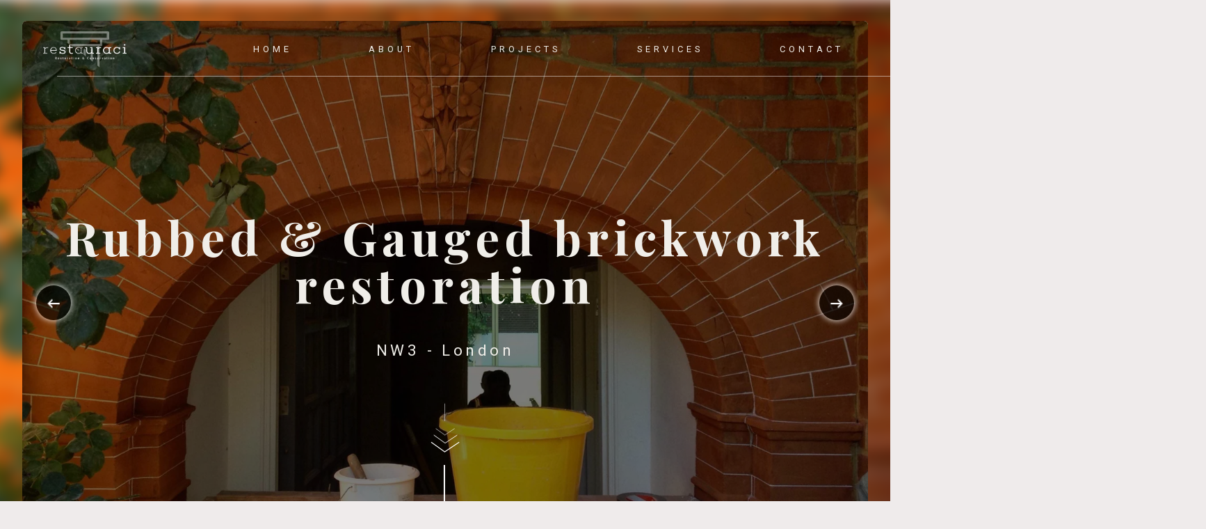

--- FILE ---
content_type: text/html; charset=UTF-8
request_url: https://www.restauraci.com/projects/belsize-park/
body_size: 5546
content:
<!DOCTYPE html>
<html lang="en-GB">
<head>
<meta charset="UTF-8">
<meta name="viewport" content="width=device-width, initial-scale=1">
<link rel="profile" href="http://gmpg.org/xfn/11">


<link rel="canonical" href="http://restauraci.com" />
<meta property="og:locale" content="en_EN" />
<meta property="og:type" content="website" />
<meta property="og:title" content="Freelance conservator, restoration services." />
<meta property="og:description" content="Freelance conservator with a decade’s experience in Restoration &amp; Conservation. My work is centred around private homes, listed buildings, historical monuments and commercial properties. " />
<meta property="og:url" content="http://restauraci.com" />
<meta property="og:site_name" content="Restoraci" />
<meta property="og:image" content="http://restauraci.com/wp-content/themes/sturaci/images/restauraci-shared.jpg" />
<meta name="twitter:card" content="summary"/>
<meta name="twitter:title" content="Freelance conservator, restoration services"/>
<meta name="twitter:description" content="Freelance conservator with a decade’s experience in Restoration &amp; Conservation. My work is centred around private homes, listed buildings, historical monuments and commercial properties."/>
<meta name="twitter:image" content="http://restauraci.com/wp-content/themes/sturaci/images/restauraci-shared.jpg"/>



<title>Rubbed &#038; Gauged brickwork restoration &#8211; Restauraci</title>
<link rel='dns-prefetch' href='//s.w.org' />
<link rel="alternate" type="application/rss+xml" title="Restauraci &raquo; Feed" href="https://www.restauraci.com/feed/" />
<link rel="alternate" type="application/rss+xml" title="Restauraci &raquo; Comments Feed" href="https://www.restauraci.com/comments/feed/" />
		<script type="text/javascript">
			window._wpemojiSettings = {"baseUrl":"https:\/\/s.w.org\/images\/core\/emoji\/11\/72x72\/","ext":".png","svgUrl":"https:\/\/s.w.org\/images\/core\/emoji\/11\/svg\/","svgExt":".svg","source":{"concatemoji":"https:\/\/www.restauraci.com\/wp-includes\/js\/wp-emoji-release.min.js?ver=4.9.26"}};
			!function(e,a,t){var n,r,o,i=a.createElement("canvas"),p=i.getContext&&i.getContext("2d");function s(e,t){var a=String.fromCharCode;p.clearRect(0,0,i.width,i.height),p.fillText(a.apply(this,e),0,0);e=i.toDataURL();return p.clearRect(0,0,i.width,i.height),p.fillText(a.apply(this,t),0,0),e===i.toDataURL()}function c(e){var t=a.createElement("script");t.src=e,t.defer=t.type="text/javascript",a.getElementsByTagName("head")[0].appendChild(t)}for(o=Array("flag","emoji"),t.supports={everything:!0,everythingExceptFlag:!0},r=0;r<o.length;r++)t.supports[o[r]]=function(e){if(!p||!p.fillText)return!1;switch(p.textBaseline="top",p.font="600 32px Arial",e){case"flag":return s([55356,56826,55356,56819],[55356,56826,8203,55356,56819])?!1:!s([55356,57332,56128,56423,56128,56418,56128,56421,56128,56430,56128,56423,56128,56447],[55356,57332,8203,56128,56423,8203,56128,56418,8203,56128,56421,8203,56128,56430,8203,56128,56423,8203,56128,56447]);case"emoji":return!s([55358,56760,9792,65039],[55358,56760,8203,9792,65039])}return!1}(o[r]),t.supports.everything=t.supports.everything&&t.supports[o[r]],"flag"!==o[r]&&(t.supports.everythingExceptFlag=t.supports.everythingExceptFlag&&t.supports[o[r]]);t.supports.everythingExceptFlag=t.supports.everythingExceptFlag&&!t.supports.flag,t.DOMReady=!1,t.readyCallback=function(){t.DOMReady=!0},t.supports.everything||(n=function(){t.readyCallback()},a.addEventListener?(a.addEventListener("DOMContentLoaded",n,!1),e.addEventListener("load",n,!1)):(e.attachEvent("onload",n),a.attachEvent("onreadystatechange",function(){"complete"===a.readyState&&t.readyCallback()})),(n=t.source||{}).concatemoji?c(n.concatemoji):n.wpemoji&&n.twemoji&&(c(n.twemoji),c(n.wpemoji)))}(window,document,window._wpemojiSettings);
		</script>
		<style type="text/css">
img.wp-smiley,
img.emoji {
	display: inline !important;
	border: none !important;
	box-shadow: none !important;
	height: 1em !important;
	width: 1em !important;
	margin: 0 .07em !important;
	vertical-align: -0.1em !important;
	background: none !important;
	padding: 0 !important;
}
</style>
<link rel='stylesheet' id='contact-form-7-css'  href='https://www.restauraci.com/wp-content/plugins/contact-form-7/includes/css/styles.css?ver=5.1.1' type='text/css' media='all' />
<link rel='stylesheet' id='sturaci-style-css'  href='https://www.restauraci.com/wp-content/themes/sturaci/style.css?ver=4.9.26' type='text/css' media='all' />
<script type='text/javascript' src='https://www.restauraci.com/wp-includes/js/jquery/jquery.js?ver=1.12.4'></script>
<script type='text/javascript' src='https://www.restauraci.com/wp-includes/js/jquery/jquery-migrate.min.js?ver=1.4.1'></script>
<link rel='https://api.w.org/' href='https://www.restauraci.com/wp-json/' />
<link rel="EditURI" type="application/rsd+xml" title="RSD" href="https://www.restauraci.com/xmlrpc.php?rsd" />
<link rel="wlwmanifest" type="application/wlwmanifest+xml" href="https://www.restauraci.com/wp-includes/wlwmanifest.xml" /> 
<link rel='prev' title='Tuck-pointing on lintels' href='https://www.restauraci.com/projects/devonport-house/' />
<link rel='next' title='Tuck-pointing' href='https://www.restauraci.com/projects/grovelands-road/' />
<meta name="generator" content="WordPress 4.9.26" />
<link rel="canonical" href="https://www.restauraci.com/projects/belsize-park/" />
<link rel='shortlink' href='https://www.restauraci.com/?p=289' />
<link rel="alternate" type="application/json+oembed" href="https://www.restauraci.com/wp-json/oembed/1.0/embed?url=https%3A%2F%2Fwww.restauraci.com%2Fprojects%2Fbelsize-park%2F" />
<link rel="alternate" type="text/xml+oembed" href="https://www.restauraci.com/wp-json/oembed/1.0/embed?url=https%3A%2F%2Fwww.restauraci.com%2Fprojects%2Fbelsize-park%2F&#038;format=xml" />
<link rel="icon" href="https://www.restauraci.com/wp-content/uploads/2017/01/cropped-restauraci-identity-1-32x32.png" sizes="32x32" />
<link rel="icon" href="https://www.restauraci.com/wp-content/uploads/2017/01/cropped-restauraci-identity-1-192x192.png" sizes="192x192" />
<link rel="apple-touch-icon-precomposed" href="https://www.restauraci.com/wp-content/uploads/2017/01/cropped-restauraci-identity-1-180x180.png" />
<meta name="msapplication-TileImage" content="https://www.restauraci.com/wp-content/uploads/2017/01/cropped-restauraci-identity-1-270x270.png" />
</head>

<body class="projects-template-default single single-projects postid-289">
<div id="page" class="site">

	

<div class="outer-hero"><img src="https://www.restauraci.com/wp-content/uploads/2017/11/IMG_1727-1.jpg"></div>

	<article id="main-wrap" class="inner-wraper">
		<!--acc--><a class="skip-link screen-reader-text" href="#content">Skip to content</a>
		
		<header id="hero" class="site-hero" style="background-image: url('https://www.restauraci.com/wp-content/uploads/2017/11/IMG_1727-1.jpg');">
			<nav id="masthead" class="site-header" role="banner">
				<a href="/"><img class="header-logo" src="https://www.restauraci.com/wp-content/themes/sturaci/images/restauraci-logo-white.png"></a>

				<div id="site-navigation" class="main-navigation" role="navigation">
					<button class="menu-toggle" aria-controls="primary-menu" aria-expanded="false"><span></span></button>
					<div class="menu-main-menu-container"><ul id="primary-menu" class="menu"><li id="menu-item-8" class="menu-item menu-item-type-post_type menu-item-object-page menu-item-home menu-item-8"><a href="https://www.restauraci.com/">Home</a></li>
<li id="menu-item-51" class="menu-item menu-item-type-post_type menu-item-object-page menu-item-51"><a href="https://www.restauraci.com/about/">About</a></li>
<li id="menu-item-10" class="menu-item menu-item-type-custom menu-item-object-custom menu-item-10"><a href="/#projects">Projects</a></li>
<li id="menu-item-188" class="menu-item menu-item-type-custom menu-item-object-custom menu-item-188"><a href="/#services">Services</a></li>
<li id="menu-item-11" class="menu-item menu-item-type-custom menu-item-object-custom menu-item-11"><a href="/#contact">Contact</a></li>
</ul></div>				</div><!-- #site-navigation -->
			</nav><!-- #masthead -->

		<!-- header tag is close in each specific content template, 
			to ensure they get their own specific hero message -->	

			<div class="hero-container">
				<h1 class="project-title">Rubbed &#038; Gauged brickwork restoration</h1>
									<span class="project-location">NW3 - London</span>
							</div>
			<img class="scroll-arrow iscroll" data-scroll="intro" src="https://www.restauraci.com/wp-content/themes/sturaci/images/scroll-arrows.png">
			

		</header>

		<div class="goto-post next"><span>Next</span> <a href="https://www.restauraci.com/projects/grovelands-road/" rel="next"> </a></div>		<div class="goto-post prev"><a href="https://www.restauraci.com/projects/devonport-house/" rel="prev"> </a> <span>Previous</span></div>
<div id="content" class="site-content clear"><!-- Closed in the footer file -->

	<div id="primary" class="content-area">
		<main id="main" class="site-main" role="main">
			


			<section id="intro" class="section-content clear">
				<div class="inner-wrap center-wrap">
					<div class="project-info">
																		
					</div>
											<p>I was commissioned to restore 13 arches and 4 decorations made with the Rubbed & Gauged brickwork technique.</p>
									</div>
			</section>	

			
						

							

				<section id="beforeAfter" class="section-content clear">
					<div class="inner-wrap center-wrap">
													<h2>Before and after</h2>
						
						<figure class="cd-image-container beforeafter-container">
															<img src="https://www.restauraci.com/wp-content/uploads/2017/11/IMG_1726-1.jpg" alt="Restored ">
								<span class="cd-image-label" data-type="modified">Restored</span>

							<div class="cd-resize-img"> <!-- the resizable image on top -->
																	<img src="https://www.restauraci.com/wp-content/uploads/2017/11/IMG_1727-1.jpg" alt="">
								<span class="cd-image-label" data-type="original">Original</span>
							</div>

							<span class="cd-handle"></span>
						</figure> <!-- cd-image-container -->
					</div>
				</section>


			
						<section id="projectGallery" class="section-content clear">
				<div class="displaced-wrap">
											<h2>Project Gallery</h2>
										<div class="displaced-item">
						<div class="slider-container clear" id="projectImageGallery">
							<span class="test-handler tl">
								<img class="icon" src="https://www.restauraci.com/wp-content/themes/sturaci/images/slider-arrowl.png">
							</span>
							<span class="test-handler tr">
								<img class="icon" src="https://www.restauraci.com/wp-content/themes/sturaci/images/slider-arrowr.png">
							</span>
																<div class="slide" style="background-image: url('https://www.restauraci.com/wp-content/uploads/2017/11/IMG_1646-1.jpg')">
										<!-- <img src="" alt=""> -->
									</div>
																<div class="slide" style="background-image: url('https://www.restauraci.com/wp-content/uploads/2017/11/IMG_1647-1.jpg')">
										<!-- <img src="" alt=""> -->
									</div>
																<div class="slide" style="background-image: url('https://www.restauraci.com/wp-content/uploads/2017/11/IMG_1679-1.jpg')">
										<!-- <img src="" alt=""> -->
									</div>
																<div class="slide" style="background-image: url('https://www.restauraci.com/wp-content/uploads/2017/11/IMG_1680-1.jpg')">
										<!-- <img src="" alt=""> -->
									</div>
																<div class="slide" style="background-image: url('https://www.restauraci.com/wp-content/uploads/2017/11/IMG_1706-1.jpg')">
										<!-- <img src="" alt=""> -->
									</div>
																<div class="slide" style="background-image: url('https://www.restauraci.com/wp-content/uploads/2017/11/IMG_1707-1.jpg')">
										<!-- <img src="" alt=""> -->
									</div>
													
						</div>
					</div>
				</div>
			</section>
						
		</main><!-- #main -->
	</div><!-- #primary -->


		</div><!-- #content -->
	</article><!-- .inner-wrap -->

	<footer id="contact" class="site-footer" role="contentinfo">
		<div class="inner-footer clear">
			<div class="contact-info-container clear">
				<div class="contact-info-card contact-form">
					<div role="form" class="wpcf7" id="wpcf7-f4-o1" lang="en-GB" dir="ltr">
<div class="screen-reader-response"></div>
<form action="/projects/belsize-park/#wpcf7-f4-o1" method="post" class="wpcf7-form" enctype="multipart/form-data" novalidate="novalidate">
<div style="display: none;">
<input type="hidden" name="_wpcf7" value="4" />
<input type="hidden" name="_wpcf7_version" value="5.1.1" />
<input type="hidden" name="_wpcf7_locale" value="en_GB" />
<input type="hidden" name="_wpcf7_unit_tag" value="wpcf7-f4-o1" />
<input type="hidden" name="_wpcf7_container_post" value="0" />
<input type="hidden" name="g-recaptcha-response" value="" />
</div>
<h3>Enquiry</h3>
<div class="clear">
<div class="field-set field-half margin">
    <label>Name</label><span class="wpcf7-form-control-wrap your-name"><input type="text" name="your-name" value="" size="40" class="wpcf7-form-control wpcf7-text wpcf7-validates-as-required" aria-required="true" aria-invalid="false" /></span>
  </div>
<div class="field-set field-half">
    <label>Email</label><span class="wpcf7-form-control-wrap your-email"><input type="email" name="your-email" value="" size="40" class="wpcf7-form-control wpcf7-text wpcf7-email wpcf7-validates-as-required wpcf7-validates-as-email" aria-required="true" aria-invalid="false" /></span>
  </div>
<div class="field-set field-half">
    <label>Phone number</label><span class="wpcf7-form-control-wrap phone"><input type="number" name="phone" value="" class="wpcf7-form-control wpcf7-number wpcf7-validates-as-required wpcf7-validates-as-number" aria-required="true" aria-invalid="false" /></span>
  </div>
</div>
<div class="field-set field-textarea clear">
  <label>Message</label><span class="wpcf7-form-control-wrap your-message"><textarea name="your-message" cols="40" rows="10" class="wpcf7-form-control wpcf7-textarea" aria-invalid="false"></textarea></span>
</div>
<div class="field-set">
  <span class="wpcf7-form-control-wrap pictures"><input type="file" name="pictures" size="40" class="wpcf7-form-control wpcf7-file upload-image" accept=".jpeg,.jpg,.png,.tiff,.pdf" aria-invalid="false" /></span><br />
  <small>Image size limit: 10MB</small>
</div>
<div class="field-submit">
  <input type="submit" value="Send" class="wpcf7-form-control wpcf7-submit light" />
</div>
<div class="wpcf7-response-output wpcf7-display-none"></div></form></div>				</div>
				<div class="contact-info-card contact-details">
					<div class="contact-details-container"><h3>Contact info</h3>			<div class="textwidget"><p><a href="mailto:info@restauraci.co.uk" title="send an email to Restauraci">info@restauraci.com</a></p>
<p><a href="tel:+447577042388" title="call Restauraci">+(44) 07577 042388</a></p>
<p>London</p>
</div>
		</div> 
				</div>
			</div>
			<p class="copy">&copy; Restauraci. All rights reserved</p>
			<nav class="footer-nav">
				<div class="menu-main-menu-container"><ul id="primary-menu" class="menu"><li class="menu-item menu-item-type-post_type menu-item-object-page menu-item-home menu-item-8"><a href="https://www.restauraci.com/">Home</a></li>
<li class="menu-item menu-item-type-post_type menu-item-object-page menu-item-51"><a href="https://www.restauraci.com/about/">About</a></li>
<li class="menu-item menu-item-type-custom menu-item-object-custom menu-item-10"><a href="/#projects">Projects</a></li>
<li class="menu-item menu-item-type-custom menu-item-object-custom menu-item-188"><a href="/#services">Services</a></li>
<li class="menu-item menu-item-type-custom menu-item-object-custom menu-item-11"><a href="/#contact">Contact</a></li>
</ul></div>			</nav>
		</div>
		
	</footer><!-- #colophon -->

</div><!-- #page -->


<script type='text/javascript'>
/* <![CDATA[ */
var wpcf7 = {"apiSettings":{"root":"https:\/\/www.restauraci.com\/wp-json\/contact-form-7\/v1","namespace":"contact-form-7\/v1"}};
/* ]]> */
</script>
<script type='text/javascript' src='https://www.restauraci.com/wp-content/plugins/contact-form-7/includes/js/scripts.js?ver=5.1.1'></script>
<script type='text/javascript' src='https://www.restauraci.com/wp-content/themes/sturaci/js/navigation.js?ver=20151215'></script>
<script type='text/javascript' src='https://www.restauraci.com/wp-content/themes/sturaci/js/skip-link-focus-fix.js?ver=20151215'></script>
<script type='text/javascript' src='https://www.restauraci.com/wp-includes/js/wp-embed.min.js?ver=4.9.26'></script>

<script src="https://code.jquery.com/jquery-3.1.1.min.js"></script>
<script src="https://www.restauraci.com/wp-content/themes/sturaci/lib/js/modernizr.js"></script>
<script src="https://www.restauraci.com/wp-content/themes/sturaci/lib/js/main.js"></script>
<script src="https://www.restauraci.com/wp-content/themes/sturaci/lib/js/imgcomparison.js"></script>
<script src="https://www.restauraci.com/wp-content/themes/sturaci/lib/js/jquery.freetile.min.js"></script>
</body>
</html>


--- FILE ---
content_type: text/css
request_url: https://www.restauraci.com/wp-content/themes/sturaci/style.css?ver=4.9.26
body_size: 5134
content:
@import url("https://fonts.googleapis.com/css?family=Playfair+Display:400,400i,700,900|Roboto:100,300,400,400i,700");html{font-family:sans-serif;-webkit-text-size-adjust:100%;-ms-text-size-adjust:100%}body{margin:0}article,aside,details,figcaption,figure,footer,header,main,menu,nav,section,summary{display:block}audio,canvas,progress,video{display:inline-block;vertical-align:baseline}audio:not([controls]){display:none;height:0}[hidden],template{display:none}a{background-color:transparent}a:active,a:hover{outline:0}abbr[title]{border-bottom:1px dotted}b,strong{font-weight:bold}dfn{font-style:italic}h1{font-size:2em;margin:0.67em 0}mark{background:#ff0;color:#000}small{font-size:80%}sub,sup{font-size:75%;line-height:0;position:relative;vertical-align:baseline}sup{top:-0.5em}sub{bottom:-0.25em}img{border:0}svg:not(:root){overflow:hidden}figure{margin:1em 40px}hr{box-sizing:content-box;height:0}pre{overflow:auto}code,kbd,pre,samp{font-family:monospace, monospace;font-size:1em}button,input,optgroup,select,textarea{color:inherit;font:inherit;margin:0}button{overflow:visible}button,select{text-transform:none}button,html input[type="button"],input[type="reset"],input[type="submit"]{-webkit-appearance:button;cursor:pointer}button[disabled],html input[disabled]{cursor:default}button::-moz-focus-inner,input::-moz-focus-inner{border:0;padding:0}input{line-height:normal}input[type="checkbox"],input[type="radio"]{box-sizing:border-box;padding:0}input[type="number"]::-webkit-inner-spin-button,input[type="number"]::-webkit-outer-spin-button{height:auto}input[type="search"]::-webkit-search-cancel-button,input[type="search"]::-webkit-search-decoration{-webkit-appearance:none}fieldset{border:1px solid #c0c0c0;margin:0 2px;padding:0.35em 0.625em 0.75em}legend{border:0;padding:0}textarea{overflow:auto}optgroup{font-weight:bold}table{border-collapse:collapse;border-spacing:0}td,th{padding:0}.screen-reader-text{clip:rect(1px, 1px, 1px, 1px);position:absolute !important;height:1px;width:1px;overflow:hidden;word-wrap:normal !important}.screen-reader-text:focus{background-color:#f1f1f1;border-radius:3px;box-shadow:0 0 2px 2px rgba(0,0,0,0.6);clip:auto !important;color:#21759b;display:block;font-size:14px;font-size:0.875rem;font-weight:bold;height:auto;left:5px;line-height:normal;padding:15px 23px 14px;text-decoration:none;top:5px;width:auto;z-index:100000}#content[tabindex="-1"]:focus{outline:0}body{font-family:"Roboto",sans-serif;font-size:16px;color:#4C4B4A;letter-spacing:1px}body,button,input,select,textarea{color:#404040;font-family:"Roboto",sans-serif;font-size:16px;font-size:1rem;line-height:1.5}h1,h2,h3,h4,h5,h6{font-family:"Playfair Display",serif;clear:both}p{margin-bottom:1.5em;font-size:1.125rem;font-weight:100}dfn,cite,em,i{font-style:italic}blockquote{margin:0 1.5em 1.5rem;font-family:"Playfair Display",serif;font-style:italic;color:#CCB17A;text-align:center}address{margin:0 0 1.5em}pre{background:#eee;font-family:"Courier 10 Pitch", Courier, monospace;font-size:15px;font-size:0.9375rem;line-height:1.6;margin-bottom:1.6em;max-width:100%;overflow:auto;padding:1.6em}code,kbd,tt,var{font-family:Monaco, Consolas, "Andale Mono", "DejaVu Sans Mono", monospace;font-size:15px;font-size:0.9375rem}abbr,acronym{border-bottom:1px dotted #666;cursor:help}mark,ins{background:#fff9c0;text-decoration:none}big{font-size:125%}label{font-family:"Playfair Display",serif;font-size:0.8em;letter-spacing:0.1rem;pointer-events:none}h1{font-size:4.25rem;font-weight:700}@media (max-width: 468px){h1{font-size:3rem}}h2{font-size:2.275rem;font-weight:700}h3{font-size:1.5rem;font-weight:400}.aim-hidden{text-indent:-10000px;width:0;height:0;margin:0;padding:0;border:0}.site-main p:first-child:first-letter{float:left;font-family:"Playfair Display",serif;font-size:6rem;line-height:5.1rem;margin-right:10px;color:#CCB17A}.project-info span{display:block;font-family:"Playfair Display",serif;font-weight:400;color:#CCB17A}.project-info span:location{font-size:1.2rem}.hero-container h1{color:#F0EEE9;letter-spacing:0.1em;line-height:1em}span.project-location{color:#F0EEE9;font-size:1.4rem;letter-spacing:0.2em}form{position:relative}.field-set{position:relative;margin-bottom:1.5rem}.field-set label{position:absolute;left:0.5rem;z-index:1}.field-set input{padding:0.5rem}.field-set:not(.field-textarea) label{top:50%;-webkit-transform:translateY(-50%);-ms-transform:translateY(-50%);transform:translateY(-50%);transition:transform 0.5s}.field-set:not(.field-textarea) label.onfocus{font-size:0.6rem;color:#F7C86D;-webkit-transform:translateY(-160%);-ms-transform:translateY(-160%);transform:translateY(-160%)}.field-textarea label.onfocus{font-size:0.6rem;color:#F7C86D}.field-textarea label{top:7px}@media (min-width: 768px){.field-half{width:49%;float:left}.field-half.margin{margin-right:2%}}input,textarea{font-family:"Roboto",sans-serif;font-weight:300;letter-spacing:0.1rem}input[type="text"],input[type="email"],input[type="url"],input[type="password"],input[type="search"],input[type="number"],input[type="tel"],input[type="range"],input[type="date"],input[type="month"],input[type="week"],input[type="time"],input[type="datetime"],input[type="datetime-local"],input[type="color"]{width:100%;background:none;border:none;outline:none;border-bottom:1px solid rgba(255,255,255,0.5);color:white}select{border:1px solid #ccc}input[type="text"]:focus,input[type="email"]:focus,input[type="url"]:focus,input[type="password"]:focus,input[type="search"]:focus,input[type="number"]:focus,input[type="tel"]:focus,input[type="range"]:focus,input[type="date"]:focus,input[type="month"]:focus,input[type="week"]:focus,input[type="time"]:focus,input[type="datetime"]:focus,input[type="datetime-local"]:focus,input[type="color"]:focus,textarea:focus{background-color:rgba(255,255,255,0.1)}textarea{width:100%;height:170px;background-color:#2E2D2C;border:none;outline:none;resize:none;padding:2rem 0.5rem;color:white}.cta.choose-file{margin:0;padding:10px 20px;max-width:180px}@media (max-width: 468px){.cta.choose-file{max-width:100%}}span.choosen-filename{display:block;padding:5px 10px;margin-bottom:5px;background-color:rgba(255,255,255,0.1)}span.choosen-filename:last-child{margin-bottom:10px}.field-submit{position:absolute;right:0;bottom:-30px}@media (max-width: 468px){.field-submit{position:relative;bottom:0}}@media (min-width: 768px){.field-submit{right:-40px}}.field-submit input[type="submit"]{margin:0;outline:none !important;padding-right:70px;max-width:300px}.field-submit:before{content:"";width:1rem;height:1rem;position:absolute;background-image:url(images/arrowr-branded.png);background-repeat:no-repeat;background-position:50%;right:20px;margin-top:14px}.field-submit:hover:before{background-image:url(images/arrowr.png)}div.wpcf7 .ajax-loader{background-color:#2E2D2C;background-image:url("images/ajax-loader.gif");background-repeat:no-repeat;background-position:50%;background-size:30px;width:100%;height:100%;padding:15px 30px;position:absolute;top:50%;left:50%;-webkit-transform:translate(-50%, -50%);-ms-transform:translate(-50%, -50%);transform:translate(-50%, -50%)}span.wpcf7-not-valid-tip{color:#d47f21;font-size:1em;display:block;font-size:0.7rem;position:absolute;right:0}div.wpcf7-validation-errors{border:2px solid #d47f21;font-size:0.8rem;margin:10px 0;text-align:center}.site-header{position:relative;width:95%;height:80px;margin:0 auto}.site-header:after{content:"";width:110%;height:1px;background:rgba(255,255,255,0.5);position:absolute;bottom:0;left:20px}.header-logo{width:120px;margin:15px 0 0;padding-bottom:10px;cursor:pointer}@media (pointer: fine){.header-logo:hover{opacity:0.8}}.main-navigation{display:block}.main-navigation ul{display:none;list-style:none;margin:0;padding-left:0}.main-navigation ul li{float:left;position:relative}.main-navigation a{display:block;text-decoration:none}button.menu-toggle{width:50px;height:30px;-webkit-appearance:none;outline:none;border:none;border-radius:0;position:absolute;top:25px;right:30px;background:none;z-index:101}button.menu-toggle span{display:block;border-radius:1px;background-color:white;padding:0;width:40px;height:3px;position:absolute;top:50%;right:0}button.menu-toggle span:before,button.menu-toggle span:after{content:"";height:3px;background-color:white;position:absolute;right:0}button.menu-toggle span:before{width:50px;top:-10px}button.menu-toggle span:after{width:30px;top:10px}button.menu-toggle:hover span,button.menu-toggle:active span,button.menu-toggle:focus span{background-color:#F7C86D}button.menu-toggle:hover span:before,button.menu-toggle:hover span:after,button.menu-toggle:active span:before,button.menu-toggle:active span:after,button.menu-toggle:focus span:before,button.menu-toggle:focus span:after{background-color:#F7C86D}@media (min-width: 768px){.menu-main-menu-container{position:absolute;top:50%;-webkit-transform:translateY(-50%);-ms-transform:translateY(-50%);transform:translateY(-50%);right:0}ul.menu li{margin-left:50px;position:relative}}@media (min-width: 768px) and (min-width: 1200px){ul.menu li{margin-left:100px}}@media (min-width: 768px){ul.menu li a{font-size:0.8rem;color:#F0EEE9;text-transform:uppercase;letter-spacing:5px;padding:5px}}@media (min-width: 768px) and (pointer: fine){ul.menu li:hover:before{content:"";width:100%;height:1px;background:#F7C86D;position:absolute;top:50%;left:0;-webkit-transform:translateY(-50%);-ms-transform:translateY(-50%);transform:translateY(-50%)}}@media (max-width: 768px){.main-navigation.toggled .menu-main-menu-container{width:100%;height:100%;padding-top:100px;position:fixed;top:0;left:0;background:#2E2D2C;z-index:100}.main-navigation.toggled .menu-main-menu-container .nav-menu{position:absolute;top:50%;-webkit-transform:translateY(-50%);-ms-transform:translateY(-50%);transform:translateY(-50%)}.main-navigation.toggled .menu-main-menu-container .nav-menu li{display:block;width:100%;text-align:center;padding:20px;font-size:1.2rem}.main-navigation.toggled .menu-main-menu-container .nav-menu li a{color:white;text-transform:uppercase}}.menu-toggle,.main-navigation.toggled ul{display:block}@media (min-width: 768px){.menu-toggle{display:none}.main-navigation ul{display:block}}.footer-nav{position:relative}.footer-nav li{display:block;list-style:none}.footer-nav li a{text-decoration:none}@media (min-width: 768px){.footer-nav{height:50px}.footer-nav .menu li{display:inline-block}}a{color:#F7C86D;text-decoration:none}a:hover{color:#CCB17A}a:active{opacity:0.9}a:hover,a:active{outline:0}ul,ol{padding-left:0}.cta-block li{display:block;list-style:none}.cta-block li+li{margin:0 0 15px 0}.cta-block li+li a{opacity:0.8}@media (min-width: 768px){.cta-block li{display:inline-block}.cta-block li+li{margin:0 0 0 15px}}.cta,input[type="submit"]{display:block;border:none;width:100%;max-width:250px;padding:10px 40px;margin:0 auto 15px;text-align:center;text-decoration:none !important;cursor:pointer;background-color:#2E2D2C;color:white}.cta:hover,input[type="submit"]:hover{background-color:#CCB17A;color:white}.cta.light,input[type="submit"].light{background-color:white;color:#2E2D2C}.cta.light:hover,input[type="submit"].light:hover{background-color:#CCB17A;color:white}.site-hero .cta{padding:15px 40px}.iscroll{cursor:pointer}.cd-image-container{position:relative;width:90%;max-width:768px;margin:0em auto}.cd-image-container:before{content:"";width:calc(100% + 40px);height:calc(100% + 40px);border:1px solid #CCB17A;position:absolute;top:-20px;left:-20px}.cd-image-container img{display:block}.cd-image-label{position:absolute;font-family:"Playfair Display",serif;bottom:0;right:0;color:#ffffff;padding:1em;-webkit-font-smoothing:antialiased;-moz-osx-font-smoothing:grayscale;opacity:0;-webkit-transform:translateY(20px);-moz-transform:translateY(20px);-ms-transform:translateY(20px);-o-transform:translateY(20px);transform:translateY(20px);-webkit-transition:-webkit-transform 0.3s 0.7s, opacity 0.3s 0.7s;-moz-transition:-moz-transform 0.3s 0.7s, opacity 0.3s 0.7s;transition:transform 0.3s 0.7s, opacity 0.3s 0.7s}.cd-image-label.is-hidden{visibility:hidden}.is-visible .cd-image-label{opacity:1;-webkit-transform:translateY(0);-moz-transform:translateY(0);-ms-transform:translateY(0);-o-transform:translateY(0);transform:translateY(0)}.cd-resize-img{position:absolute;top:0;left:0;width:0;height:100%;overflow:hidden;-webkit-transform:translateZ(0);-moz-transform:translateZ(0);-ms-transform:translateZ(0);-o-transform:translateZ(0);transform:translateZ(0);-webkit-backface-visibility:hidden;backface-visibility:hidden}.cd-resize-img img{position:absolute;left:0;top:0;display:block;height:100%;width:auto;max-width:none}.cd-resize-img .cd-image-label{right:auto;left:0}.is-visible .cd-resize-img{width:50%;-webkit-animation:cd-bounce-in 0.7s;-moz-animation:cd-bounce-in 0.7s;animation:cd-bounce-in 0.7s}@-webkit-keyframes cd-bounce-in{0%{width:0}60%{width:55%}100%{width:50%}}@-moz-keyframes cd-bounce-in{0%{width:0}60%{width:55%}100%{width:50%}}@keyframes cd-bounce-in{0%{width:0}60%{width:55%}100%{width:50%}}.cd-handle{position:absolute;height:44px;width:44px;left:50%;top:50%;margin-left:-22px;margin-top:-22px;border-radius:50%;background:#CCB17A url("images/cd-arrows.png") no-repeat center center;cursor:move;box-shadow:0 0 0 6px rgba(0,0,0,0.2),0 0 10px rgba(0,0,0,0.6),inset 0 1px 0 rgba(255,255,255,0.3);opacity:0;-webkit-transform:translate3d(0, 0, 0) scale(0);-moz-transform:translate3d(0, 0, 0) scale(0);-ms-transform:translate3d(0, 0, 0) scale(0);-o-transform:translate3d(0, 0, 0) scale(0);transform:translate3d(0, 0, 0) scale(0)}.cd-handle.draggable{background-color:#2E2D2C}.is-visible .cd-handle{opacity:1;-webkit-transform:translate3d(0, 0, 0) scale(1);-moz-transform:translate3d(0, 0, 0) scale(1);-ms-transform:translate3d(0, 0, 0) scale(1);-o-transform:translate3d(0, 0, 0) scale(1);transform:translate3d(0, 0, 0) scale(1);-webkit-transition:-webkit-transform 0.3s 0.7s, opacity 0s 0.7s;-moz-transition:-moz-transform 0.3s 0.7s, opacity 0s 0.7s;transition:transform 0.3s 0.7s, opacity 0s 0.7s}html{-webkit-box-sizing:border-box;-moz-box-sizing:border-box;box-sizing:border-box;overflow-x:hidden}*,*:before,*:after{box-sizing:inherit}body{background:#EFEBEB;position:relative;overflow-x:hidden}blockquote:before,blockquote:after,q:before,q:after{content:""}blockquote,q{quotes:"" ""}hr{background-color:#ccc;border:0;height:1px;margin-bottom:1.5em}img{height:auto;max-width:100%}.alignleft{display:inline;float:left;margin-right:1.5em}.alignright{display:inline;float:right;margin-left:1.5em}.aligncenter{clear:both;display:block;margin-left:auto;margin-right:auto}.center{text-align:center}.clear:before,.clear:after{content:"";display:table;table-layout:fixed}.clear:after{clear:both}.outer-hero{position:absolute;width:100%;left:0;top:0;height:110vh}.outer-hero img{position:absolute;min-width:110%;margin-left:-5%;height:100%;filter:blur(10px)}section,header{position:relative}section{margin-top:4em}section:last-child{margin-bottom:4em}#main-wrap{position:relative;background:white;margin:0 auto;width:100%}@media (min-width: 1921px){#main-wrap{margin:5vh auto}}@media (min-width: 768px){#main-wrap,.inner-footer{margin:30px auto 0}}@media (min-width: 992px){#main-wrap,.inner-footer{border-radius:6px;width:95%;max-width:1600px}}.inner-footer{padding:0 20px}@media (min-width: 992px){.inner-footer{padding:0}}.site-hero{width:100%;height:100vh;background-size:cover;background-position:50% 50%}@media (min-width: 992px){.site-hero,.site-hero:before{border-top-left-radius:6px;border-top-right-radius:6px}}.site-hero:before{content:"";width:100%;height:100%;background:rgba(0,0,0,0.5);position:absolute}.site-hero .hero-container{position:absolute;text-align:center;width:100%;top:50%;-webkit-transform:translateY(-50%);-ms-transform:translateY(-50%);transform:translateY(-50%)}.site-hero .hero-container .hero-placeholder{width:70%;margin:2rem auto;max-width:960px}@media (max-width: 468px){.site-hero .hero-container .hero-placeholder{width:90%}}@media (min-width: 992px){.site-hero .hero-container .hero-placeholder{width:50%;margin-bottom:3rem}}.scroll-arrow{position:absolute;bottom:-70px;left:50%;-webkit-transform:translateX(-50%);-ms-transform:translateX(-50%);transform:translateX(-50%)}@media (min-width: 768px){.scroll-arrow{bottom:-30px}}@media (min-width: 992px){.scroll-arrow{bottom:0}}.site-content{position:relative}.inner-wrap{padding:1em}#intro .inner-wrap{text-align:justify}#intro blockquote{text-align:right}@media (min-width: 768px){#intro blockquote{width:70%;margin-left:30%}}@media (min-width: 992px){#intro blockquote{width:70%;margin-left:30%}}@media (min-width: 768px){.center-wrap{width:80%;margin:0 auto;max-width:1024px}}@media (min-width: 768px){.side-wrap .right{margin-left:20%}.side-wrap .left{margin-right:20%}}.aria-side-image.left-image{margin:2em auto}@media (min-width: 768px){.aria-side-image.left-image img{float:left;width:40%;margin-left:-15%}.aria-side-image.left-image p{float:right;width:70%}}@media (min-width: 992px){.aria-side-image.left-image{margin:4em auto}.aria-side-image.left-image img{float:left;width:50%;margin-left:-15%}.aria-side-image.left-image p{float:right;width:50%}}.displaced-wrap .displaced-item{position:relative;width:100%;margin-left:5%}@media (min-width: 768px){.displaced-wrap .displaced-item{margin-left:10%}}section h2{position:relative;padding-left:30%;margin-bottom:4rem}section h2:after{content:"";width:120%;height:1px;background-color:#454545;position:absolute;bottom:0;left:30%}@media (min-width: 768px){section h2{padding-left:20%}section h2:after{left:20%}}.services-container{max-width:1600px;margin:0 auto;display:-webkit-box;display:-ms-flexbox;display:-webkit-flex;display:flex;-webkit-flex-direction:column;flex-direction:column;-webkit-justify-content:space-around;justify-content:space-around;align-items:stretch}@media (min-width: 768px){.services-container{-webkit-flex-direction:row;flex-direction:row}}.service-card{position:relative;width:90%;margin:5px auto;padding:20px;background:#2E2D2C;color:#F0EEE9;text-align:center}@media (max-width: 468px){.service-card{width:90% !important;padding:5px}}@media (min-width: 768px){.service-card{width:33%;margin:5px}}@media (min-width: 1200px){.service-card{width:31%;margin:15px 1%;padding:30px}}.service-card h3{font-size:1.3rem;color:#CCB17A}.service-card p{font-size:0.9rem;text-align:justify}.service-card ul{margin-left:20px;text-align:left;font-family:"Roboto",sans-serif;font-weight:200;font-size:0.9em}.service-card:before{content:"";width:99%;height:100%;border:1px solid #CCB17A;opacity:0.7;position:absolute;left:3%;top:10px}.service-card:nth-child(odd):before{top:-10px}.project-prev{position:relative}@media (min-width: 768px){.project-prev{width:50%;padding:10px}}.project-prev a{width:100%;height:100%;display:block}.project-prev .project-prev-overlay{opacity:0;transition:opacity 0.5s;position:absolute;top:0;left:0;width:calc(100% - 20px);height:calc(100% - 27px);margin:10px;background-color:rgba(46,45,44,0.5)}.project-prev .project-prev-overlay .project-prev-name{color:#F7C86D;font-family:"Playfair Display",serif;font-size:1.3rem;display:block;position:absolute;top:50%;left:10%;-webkit-transform:translateY(-50%);-ms-transform:translateY(-50%);transform:translateY(-50%)}@media (min-width: 768px){.project-prev .project-prev-overlay .project-prev-name{font-size:1.5rem}}.project-prev .project-prev-overlay .project-prev-name .arrow{display:inline-block;width:1rem;height:1rem;margin-left:0;transition:margin 0.8s 0.2s;background-image:url(images/arrowr-branded.png);background-repeat:no-repeat;background-position:50% 100%}.project-prev:hover .project-prev-overlay{opacity:1}.project-prev:hover .project-prev-overlay .arrow{margin-left:1rem}@media (min-width: 768px){.project-stats .stats-list{position:absolute;width:50%}}.project-stats .stats-list li{list-style:none;display:block;position:relative;font-family:"Playfair Display",serif;color:#CCB17A;line-height:5rem}.project-stats .stats-list li:before{content:"";width:120%;height:1px;background-color:#F7C86D;position:absolute;bottom:10px}.project-stats .stats-list li:nth-child(1){color:#F7C86D;font-size:2rem}.project-stats .stats-list li:nth-child(1):before{width:130%}.project-stats .stats-list li:nth-child(2){color:#CCB17A;font-size:1.5rem;padding-left:1.5rem}.project-stats .stats-list li:nth-child(2):before{width:120%}.project-stats .stats-list li:nth-child(3){color:#8D8C8A;font-size:1rem;padding-left:3rem}.project-stats .stats-list li:nth-child(3):before{width:110%}@media (min-width: 768px){.project-stats .stats-image{width:50%;float:right}}.page-template-page-about .site-hero{height:80vh}@media (min-width: 768px){.page-template-page-about .site-hero{height:60vh}}.page-template-page-about .profile-image{width:110px;height:110px;position:absolute;top:0;left:50%;-webkit-transform:translate(-50%, -40%);-ms-transform:translate(-50%, -40%);transform:translate(-50%, -40%);overflow:hidden;border-radius:50%;border:5px solid white}.page-template-page-about .about-content{display:-webkit-box;display:-ms-flexbox;display:-webkit-flex;display:flex;-webkit-flex-direction:column;flex-direction:column}@media (max-width: 468px){.page-template-page-about .about-content{margin-top:30px}}.page-template-page-about .about-content p{width:80%;margin:0 auto;padding:30px;background-color:white;z-index:100;-webkit-box-ordinal-group:1;order:1}@media (max-width: 468px){.page-template-page-about .about-content p{width:95%;padding:10px 5px}}.page-template-page-about .about-content .about-content-image{-webkit-box-ordinal-group:2;order:2;margin-top:-50px;height:300px;overflow:hidden}@media (max-width: 468px){.page-template-page-about .about-content .about-content-image{height:150px;margin-top:-10px}}.content-half{width:100%;float:left}@media (min-width: 768px){.content-half{width:50%}}img.image-404{width:50%;margin:0 25%}@media (min-width: 768px){img.image-404{width:90%;margin:3rem auto 0}}.header-404 ul.menu li a{color:#4C4B4A}@media (max-width: 468px){.error-404{margin-top:0}.error-404 h1{margin-top:0}}.goto-post{width:40px;height:40px;background-size:100%;background-repeat:no-repeat;position:absolute;top:80vh;margin:10px;border-radius:50%;box-shadow:0 0 10px white}.goto-post.next{right:0;background-image:url("images/slider-arrowr.png")}.goto-post.next span{left:-50px}.goto-post.prev{left:0;background-image:url("images/slider-arrowl.png")}.goto-post.prev span{left:50px}.goto-post a{display:block;width:40px;height:40px}.goto-post span{color:white;position:absolute;top:50%;left:50px;-webkit-transform:translateY(-50%);-ms-transform:translateY(-50%);transform:translateY(-50%);display:none}@media (pointer: fine){.goto-post:hover span{display:block}}@media (min-width: 768px){.goto-post{width:50px;height:50px;top:50vh;margin:20px}}.site-footer{position:relative;background-color:#2E2D2C;padding-top:2rem}.site-footer:before{content:"";width:100%;height:100%;position:absolute;bottom:10rem;background-color:#2E2D2C;-webkit-transform:skewY(-4deg);-ms-transform:skewY(-4deg);transform:skewY(-4deg);z-index:-1}.site-footer .inner-footer{position:relative}.contact-info-container{padding-bottom:2rem;border-bottom:1px solid rgba(255,255,255,0.5)}.contact-info-card{background:#454545;color:#F0EEE9;float:left;width:100%;padding:20px;margin-bottom:1rem}@media (min-width: 768px){.contact-info-card{width:49%}.contact-info-card:nth-child(2){margin-left:2%}}.contact-details-container p,.contact-details-container p a{font-weight:100;font-size:1rem;letter-spacing:0.1rem;color:#F0EEE9}.copy{font-size:0.9rem;color:white}@media (min-width: 768px){.copy{float:left}}.slider-container{position:relative;width:100%;padding:0}@media (max-width: 468px){.slider-container{width:170%}}.slide{width:45%;height:220px;overflow:hidden;float:left;margin:1%;background-size:cover;background-position:50%;box-shadow:0 10px 20px rgba(0,0,0,0.3)}.slide img{max-width:110%}@media (max-width: 468px){.slide{height:200px}}@media (min-width: 768px){.slide{width:45%;margin:1rem;height:270px}}@media (min-width: 992px){.slide{height:320px}}@media (min-width: 1921px){.slide{height:350px}}.test-handler{padding:1rem;cursor:pointer;position:absolute;top:50%;cursor:pointer;-webkit-transform:translateY(-50%);-ms-transform:translateY(-50%);transform:translateY(-50%)}.test-handler.tl{left:-20px}.test-handler.tr{right:10%}@media (max-width: 468px){.test-handler.tr{right:280px}}


--- FILE ---
content_type: application/x-javascript
request_url: https://www.restauraci.com/wp-content/themes/sturaci/lib/js/main.js
body_size: 865
content:
jQuery (function($) {

	$('input, textarea').bind({
		focus: function() {
			var $label = $(this).closest('span').prev('label');
			$label.addClass('onfocus');
		},
		'blur keyup': function() {
			var $label = $(this).closest('span').prev('label');
			if($(this).val() != "") {
				$label.addClass('onfocus');
			} else {
				$label.removeClass('onfocus');
			}
		}
	});


	//Swap file upload input for a button to improve UX and UI
	var $fileInput = $('input[type="file"]');
	var $fileInputContainer = $fileInput.closest('.field-set');

	$fileInput.css("display", "none");
	$fileInputContainer.prepend('<span class="cta choose-file">Upload Image</span>');

	$('.choose-file').click(function(){
		$('input[type="file"]').trigger('click');
		if( $('.choosen-filename') ) { $('.choosen-filename').detach(); }
		if( $('span[role="alert"]') ) { $('span[role="alert"]').hide(); }
	});
	$fileInput.on('change', function(){
		var filename = $('input[type=file]').val().replace('C:\\fakepath\\', '');
		$fileInputContainer.prepend('<span class="choosen-filename">' + filename + '</span>');
	});

	//run freetile js to organise front page tiles
	$(function() {
		$('#freetilesContainer').freetile();
	})

	//remove empty p tags, added from wordpress
	$('p').each(function() {
	    var $this = $(this);
	    if($this.html().replace(/\s|&nbsp;/g, '').length == 0)
	        $this.remove();
	});

	//Scroll to next section after this iScroll
	$('.iscroll').click(function(e){
		e.preventDefault();
		var sTo = $(this).data('scroll');
		var postTop = $('#'+sTo).offset().top;
		var scrollit = postTop - 62;
		$('html, body').animate({
			scrollTop: scrollit
		}, 500);
		return false;
	});



	//Slider
	$('.slider-container').find('.slide:gt(1)').hide();
	$('.slider-container').each(function(){
		$(this).find('.slide:eq(0), .slide:eq(1)').addClass('active');
	});

	var imgCount = 0;


	$('.tl').click(function(){
		var parentid = $(this).parent().attr('id');
		slide(-1, parentid);
	});
	$('.tr').click(function(){
		var parentid = $(this).parent().attr('id');
		slide(1, parentid);
	});
	//we will detach and append either from the front or back, and show always first to
	function slide(x, parent) {
		var imgTotal = $('#'+parent).find('.slide').length;
		var imgBlock = $('#'+parent).find('.slide');

		if(x > 0) {
			imgBlock.eq(imgCount).detach().appendTo('#'+parent);
			imgBlock.eq(imgCount+2).show();
			$('.slider-container').find('.slide:gt(1)').hide();
		}

		if(x < 0) {
			imgBlock.eq(imgCount+2).detach().prependTo('#'+parent);
			$('.slider-container').find('.slide').show();
			$('.slider-container').find('.slide:gt(1)').hide();
		}
	}


	//Close menu if a link to anchor tag it's clicked to avoid scroll page with the menu open
	$('a[href*="#"]').on('click',function() {
		$('#site-navigation').removeClass('toggled');
		$('#menu-toggle').attr('aria-expanded', '');
		$('#primary-menu').attr('aria-expanded', 'false');
	});



}); //End of jQuery
	


